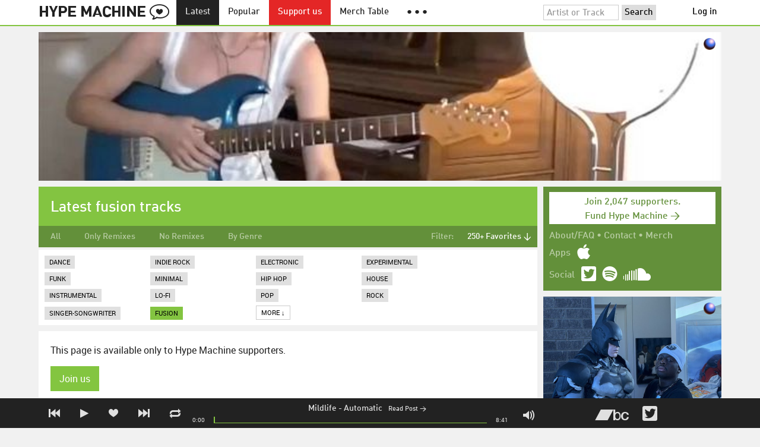

--- FILE ---
content_type: text/html; charset=UTF-8
request_url: https://hypem.com/tags/fusion?fav_from=250&fav_to=100000
body_size: 8866
content:
<!DOCTYPE html>
<html lang="en">
<head prefix="og: http://ogp.me/ns# fb: http://ogp.me/ns/fb# hype-machine: http://ogp.me/ns/fb/hype-machine#">

    <title>Songs tagged fusion / Hype Machine</title>

    <meta property="fb:app_id" content="149376585092829" />
    <meta property="og:url" content="https://hypem.com/tags/fusion?fav_from=250&amp;fav_to=100000" />
    <meta property="og:description" content="The place for the best new music.  Every day, thousands of people around the world write about music they love &mdash; and it all ends up here." />
    <meta property="og:title" content="Songs tagged fusion / Hype Machine" />
    <meta property="og:image" content="https://static.hypem.com/images/share-logo-wide.png" />
    <meta property="og:site_name" content="Hype Machine" />
    <meta property="twitter:image" content="https://static.hypem.com/images/share-logo-square.png" />
    <meta property="twitter:card" content="summary" />
    <meta name="viewport" content="width=device-width, maximum-scale=2" />
    <meta name="apple-mobile-web-app-capable" content="yes" />
    <meta name="verify-v1" content="qwbaObdzdZWrdu9G4KvAUGD+eLPZj38HYoLP/rhlBYo=" />
    <meta name="title" content="Songs tagged fusion / Hype Machine" />
    <meta name="description" content="The place for the best new music.  Every day, thousands of people around the world write about music they love &mdash; and it all ends up here." />
    
    <meta http-equiv="Content-Type" content="text/html; charset=UTF-8" />
    
    
    <link rel="icon" href="https://static.hypem.com/favicon.png" type="image/x-icon"/>

    <link rel="shortcut icon" href="https://static.hypem.com/favicon.png" type="image/x-icon"/>

        <link rel="apple-touch-icon" href="/images/touch-icon-iphone.png"/>
    <link rel="apple-touch-icon" sizes="76x76" href="/images/touch-icon-ipad.png"/>
    <link rel="apple-touch-icon" sizes="114x114" href="/images/touch-icon-iphone4.png"/>
    <link rel="apple-touch-icon" sizes="120x120" href="/images/touch-icon-iphone-retina.png"/>
    <link rel="apple-touch-icon" sizes="152x152" href="/images/touch-icon-ipad-retina.png"/>
    <link rel="apple-touch-icon" sizes="167x167" href="/images/touch-icon-ipad-pro.png"/>
    <link rel="apple-touch-icon" sizes="180x180" href="/images/touch-icon-iphone-6-plus.png"/>
    <link rel="search" type="application/opensearchdescription+xml" href="/hypemachine.xml" title="Hype Machine"/>
    
        <link rel="stylesheet" type="text/css" media="screen"
          href="https://static.hypem.com/rev_1769000620/css/stylish.css"/>

        <link rel="alternate" type="application/rss+xml" title="RSS"
          href="http://hypem.com/feed/tags/fusion/1/feed.xml" />
    
    <script src="https://static.hypem.com/rev_1492790219/js/libs/jquery-3.2.1.min.js"></script>
<script src="https://static.hypem.com/rev_1769000624/js/hype_functions_min.js"></script>
<script>

(function($) {

    window.takeovers = []; /* this is included prior to header_scripts.php, in header.php */

    /* utility jQuery extensions */
    jQuery.cachedScript = function(url, options) {
        options = $.extend(options || {}, {
            dataType: "script",
            cache: true,
            url: url
        });

        return jQuery.ajax(options);
    };

    /*
        INIT User-Agent info
        This should be reworked eventually, but we do need to sometimes know, is_ios, is_android, and etc.
    */
    if (navigator.userAgent.match(/(iPad|iPhone|iPod)/i)) { ua_info.is_ios = true; } 
    else if (navigator.userAgent.match(/android/i)) { ua_info.is_android = true; }
    else if (navigator.userAgent.match(/playbook/i)) { ua_info.is_playbook = true; } 
    else if (navigator.userAgent.match(/\(BB10;/i)) { ua_info.is_blackberry = true; }
    else if (navigator.userAgent.match(/Windows Phone/i)) { ua_info.is_win_phone = true; } 
    else if (navigator.userAgent.match(/Mozilla\/5\.0 \(Mobile; rv:/) ) { ua_info.is_ff_os = true; } 

    if (navigator.userAgent.match(/android 2\.1/i) ) { ua_info.is_android_old_flash = true; } 
    else { ua_info.is_android_old_flash = false; }

    ua_info.is_old_ie = false;

    if ( navigator.userAgent.match(/version\//i) 
         && navigator.userAgent.match(/safari\//i) ) {
        ua_info.is_safari = true;
    } else {
        ua_info.is_safari = false;
    }

    if ( navigator.userAgent.match(/chromium\//i) ) { ua_info.is_chromium = true; } 
    else { ua_info.is_chromium = false; }

    ua_info.is_bad_chrome = false;
    
    if(
        ua_info.is_ios ||
        ua_info.is_playbook ||
        ua_info.is_android ||
        navigator.userAgent.match(/Mozilla\/5\.0 \(Mobile; rv:/) || /* Firefox Mobile OS */ 
        navigator.userAgent.match(/blackberry/i) ||
        navigator.userAgent.match(/palm/i) ||
        navigator.userAgent.match(/sony/i) ||
        navigator.userAgent.match(/symbian/i) ||
        navigator.userAgent.match(/nokia/i) ||
        navigator.userAgent.match(/samsung/i) ||
        navigator.userAgent.match(/mobile/i) ||
        navigator.userAgent.match(/windows ce/i) ||
        navigator.userAgent.match(/epoc/i) ||
        navigator.userAgent.match(/opera mini/i) ||
        navigator.userAgent.match(/nitro/i) ||
        navigator.userAgent.match(/j2me/i) ||
        navigator.userAgent.match(/midp\-/i) ||
        navigator.userAgent.match(/cldc\-/i) ||
        navigator.userAgent.match(/netfront/i) ||
        navigator.userAgent.match(/mot/i) ||
        navigator.userAgent.match(/up\.browser/i) ||
        navigator.userAgent.match(/up\.link/i) ||
        navigator.userAgent.match(/audiovox/i) ||
        navigator.userAgent.match(/ericsson/i) ||
        navigator.userAgent.match(/panasonic/i) ||
        navigator.userAgent.match(/philips/i) ||
        navigator.userAgent.match(/sanyo/i) ||
        navigator.userAgent.match(/sharp/i) ||
        navigator.userAgent.match(/sie-/i) ||
        navigator.userAgent.match(/portalmmm/i) ||
        navigator.userAgent.match(/blazer/i) ||
        navigator.userAgent.match(/avantgo/i) ||
        navigator.userAgent.match(/danger/i) ||
        navigator.userAgent.match(/series60/i) ||
        navigator.userAgent.match(/palmsource/i) ||
        navigator.userAgent.match(/pocketpc/i) ||
        navigator.userAgent.match(/smartphone/i) ||
        navigator.userAgent.match(/rover/i) ||
        navigator.userAgent.match(/ipaq/i) ||
        navigator.userAgent.match(/au\-mic/i) ||
        navigator.userAgent.match(/alcatel/i) ||
        navigator.userAgent.match(/ericy/i) ||
        navigator.userAgent.match(/up\.link/i) ||
        navigator.userAgent.match(/vodafone/i) ||
        navigator.userAgent.match(/wap1\./i) ||
        navigator.userAgent.match(/wap2\./i)
    ) {
        ua_info.is_mobile = true;
    } else {
        ua_info.is_mobile = false;
    }

    ua_info.ua = navigator.userAgent;

    /*
    (function() {
        if(ua_info.is_mobile) {
            var head = document.getElementsByTagName('head')[0];
            var css_sheet = document.createElement('link');
            css_sheet.type = "text/css";
            css_sheet.rel = "stylesheet";
            css_sheet.id = "mobile_css";
            css_sheet.href = 'https://static.hypem.com/rev_1769000619/css/mobile.css';
            head.appendChild(css_sheet);
        }
    })();
    */

    static_http_server = "https://static.hypem.com";
    server_time = 1769150670;

    window.custom_css = [
    {
        match: /\/zeitgeist\/2007/, id: "css_zeitgeist07",
        href: "https://static.hypem.com/rev_1518129520/css/zeitgeist-2007.css"
    },
    {
        match: /\/zeitgeist\/2008/, id: "css_zeitgeist08",
        href: "https://static.hypem.com/rev_1518129520/css/zeitgeist-2008.css"
    },
    {
        match: /\/zeitgeist\/2009/, id: "css_zeitgeist09",
        href: "https://static.hypem.com/rev_1518129520/css/zeitgeist-2009.css"
    },
    {
        match: /\/zeitgeist\/2010/, id: "css_zeitgeist10",
        href: "https://static.hypem.com/rev_1518129520/css/zeitgeist-2010.css"
    },
    {
        match: /\/zeitgeist\/2011/, id: "css_zeitgeist11",
        href: "https://static.hypem.com/rev_1590107838/css/zeitgeist-2011.css"
    },
    {
        match: /\/zeitgeist\/2011\/artists/, id: "css_zeitgeist11_artists",
        href: "https://static.hypem.com/rev_1590107838/css/zeitgeist-2011-map-ui.css"
    },
    {
        match: /\/zeitgeist\/2012/, id: "css_zeitgeist12",
        href: "https://static.hypem.com/rev_1769000621/css/zeitgeist-2012.css"
    },
    {
        match: /\/zeitgeist\/2013/, id: "css_zeitgeist13",
        href: "https://static.hypem.com/rev_1769000621/css/zeitgeist-2013.css"
    },
    {
        match: /\/zeitgeist\/2014/, id: "css_zeitgeist14",
        href: "https://static.hypem.com/rev_1769000621/css/zeitgeist-2014.css"
    }, 
    {
        match: /\/zeitgeist\/2015/, id: "css_zeitgeist15",
        href: "https://static.hypem.com/rev_1769000622/css/zeitgeist-2015.css"
    }, 
    {
        match: /\/zeitgeist\/2016/, id: "css_zeitgeist16",
        href: "https://static.hypem.com/rev_1769000622/css/zeitgeist-2016.css"
    },
    {
        match: /\/zeitgeist\/2017/, id: "css_zeitgeist17",
        href: "https://static.hypem.com/rev_1769000622/css/zeitgeist-2017.css"
    },  
    {
        match: /\/zeitgeist\/2018/, id: "css_zeitgeist18",
        href: "https://static.hypem.com/rev_1769000622/css/zeitgeist-2018.css"
    },  
    {
        match: /\/zeitgeist\/2019/, id: "css_zeitgeist19",
        href: "https://static.hypem.com/rev_1769000622/css/zeitgeist-2019.css"
    },  
    {
        match: /\/zeitgeist\/2020/, id: "css_zeitgeist20",
        href: "https://static.hypem.com/rev_1769000623/css/zeitgeist-2020.css"
    },  
    {
        match: /\/zeitgeist\/2021/, id: "css_zeitgeist21",
        href: "https://static.hypem.com/rev_1769000623/css/zeitgeist-2021.css"
    },  
    {
        match: /\/hotel\/2014/, id: "css_sxsw2014_wrap",
        href: "https://static.hypem.com/rev_1769000620/css/sxsw-2014_wrap.css"
    }, 
    {
        match: /\/hotel\/2015/, id: "css_sxsw2015",
        href: "https://static.hypem.com/rev_1769000620/css/sxsw-2015.css"
    }, 
    {
        match: /\/hotel\/2016/, id: "css_sxsw2016",
        href: "https://static.hypem.com/rev_1769000621/css/sxsw-2016.css"
    }, 
    {
        match: /\/special\/ones-to-watch-2015-2/, id: "css_otw2015_2",
        href: "https://static.hypem.com/rev_1769000619/css/otw-2015_2.css"
    }, 
    { 
        match: /\/special\/moogfest-2016/, id: "css_moogfest2016",
        href: "https://static.hypem.com/rev_1769000619/css/moogfest-2016.css"
    }, 
    { 
        match: /\/special\/moogfest-2016/, id: "css_moogfest2016",
        href: "https://static.hypem.com/rev_1769000619/css/moogfest-2016.css"
    }, 
    { 
        match: /\/special\/form-2016/, id: "css_form2016",
        href: "https://static.hypem.com/rev_1769000619/css/form-2016.css"
    }, 
    { 
        match: /\/cmj2015/, id: "css_cmj2015",
        href: "https://static.hypem.com/rev_1769000618/css/cmj-2015.css"
    }, 
    {
        match: /\/hotel\/video/, id: "css_baeble_video",
        href: "http://hypehotel.baeblemusic.com/fancybox/source/jquery.fancybox.css?v=2.0.6"
    },
    {
        match: /\/hotel\/mobile/, id: "css_tb_special",
        href: "https://static.hypem.com/rev_1335021536/css/tb-mobile-special.css"
    },
    {
        match: /\/spy/, id: "css_spy_map",
        href: "https://static.hypem.com/rev_1493874591/js/jquery-jvectormap-2.0.3/jquery-jvectormap-2.0.3.css"
    }
    ];

    


    /* Mini-scroll action to remove the location bar on iOS */
    if(ua_info.is_ios) {

        window.addEventListener("load",function() {

            /* timeout required for this to work, somehow */
            setTimeout(function(){
                window.scrollTo(0, 1); /* Hide the address bar! */
            }, 1000);

        });

    }
 

    /* load libs */
    /* global namespaces */
    var libs = {
        Waypoints : 'https://static.hypem.com/rev_1443595686/js/libs/jquery.waypoints.min.js',
        Lightbox : 'https://static.hypem.com/rev_1544208599/js/libs/jquery.lightbox.js' /* WARNING: not really a jquery plugin */
    };
    var libs_loaded = [];
    for(var lib in libs){
        if(typeof window[lib] === 'undefined'){
            libs_loaded.push($.cachedScript(libs[lib]));
        }
    }

    /* namespaces under jQuery */
    // var jquery_libs = {
    //     tooltip: 'https://static.hypem.com/rev_1769000625/js/libs/tooltip_min.js'
    // };
    // for(var jquery_lib in jquery_libs){
    //     if(!$.fn[jquery_lib]){
    //         libs_loaded.push($.cachedScript(jquery_libs[jquery_lib]));
    //     }
    // }


    /* load and init soundmanager */
    $.cachedScript('https://static.hypem.com/rev_1543440594/js/soundmanagerv297a-20170601/script/soundmanager2-nodebug-jsmin.js')
        .then(init_soundmanager);

    if(is_hypem()) {
        $.cachedScript('https://static.hypem.com/rev_1769000625/js/libs/fingerprint_min.js')
        .then(init_fp);
    }
    
    $(document).ready(function() { /* this attaches to outer document scope only and fires once per hard page reload */
        show_loading();

        activeList = get_current_rel_url();

        init_selectors();

        attach_clicks();
        attach_clicks_player_bar();

        init_visibility_check();

        if(!ua_info.is_mobile) {
            $(window).scroll(sticky_relocate);
            sticky_relocate();
        }

        /* wait for user menu callback to return with user info */
        $.when(load_user_menu()).done(function(){
            page_url_state_init();
        }); 

        // remove all arc.js traces
        navigator.serviceWorker.getRegistrations().then(function(registrations) {
            for(let registration of registrations) {
                registration.unregister();
            } 
        });

    }); 

    })(jQuery); 

</script>

    <!-- facebook setup-->
    <script>
            window.facebook_authed = false;
            window.facebook_auto_share = false;
    </script>

</head>

<body id="tags" class="">

<div id="about-site">
The best place to find new music on the web. Every day, thousands of people around the world write about music they love — and it all ends up here.
</div>

<div id="sticky-anchor"></div>

<div id="header" data-header-type="standard" >

    <div id="header-inner" class="content-centered">
        <a id="logo-txt" class="logo-txt icon-logo" href="/popular" title="Hype Machine"></a>
        <a id="header-view-in-app" title="View in app" href="hypem://">Open in App &rarr;</a>
        <ul class="menu">

            <li id="menu-item-latest" >
                <a href="/latest" title="Latest music">Latest</a>
            </li>
            
            <li id="menu-item-popular" >
                <a href="/popular" title="Spotlight on popular and new tracks across Hype Machine">Popular</a>
            </li>
                                    
                        <li id="menu-item-supportus"><a href="https://hypem.com/support-us" title="Fund Hype Machine">Support us</a></li>
            
            <li id="menu-item-merch-table"><a href="/merch-table" title="Merch Table">Merch Table</a></li>

            <li id="menu-item-more"><a title="More"><b>&#9679; &#9679; &#9679;</b></a>
                <ul>
                    <!-- <li id="menu-item-merch-table"><a href="/merch-table" title="Merch Table">Merch Table</a></li> -->
                    <li id="menu-item-directory"><a href="/sites" title="All the sites we index">Indexed Sites</a></li>
                    <li id="menu-item-spy"><a href="/spy" title="View real-time activity on the site">Spy</a></li>

                    <li id="menu-item-stack" ><a href="/stack" title="Stack newsletter"><span>&#x2709;</span>&nbsp;&nbsp;Stack (Archive)</a></li>                    
                    <li id="menu-item-mixes"><a href="/mixes" title="A collection of mixes from our newsletter">Good Mixes (Archive)</a></li>
                    <li id="menu-item-reads"><a href="/reads" title="Music longreads from our newsletter">Good Reads (Archive)</a></li>

                    <li id="menu-item-zeitgeist"><a href="/zeitgeist/2021" title="Best of the year">Zeitgeist (Archive)</a></li>
                    <li id="menu-item-album"><a href="/albums" title="Featured albums">Featured Albums (Archive)</a></li>
                </ul>
            </li>
        </ul>
        <form id="search-form" action="/search" method="get" onSubmit="load_search(); return false;" name="searchform">
            <input name="q" type="text" id="q" value="Artist or Track" title="Artist or Track" class="clear-on-click"/>
            <input type="submit" id="g" value="Search"/>
            <!--<a href="/random_search" id="shuf" class="icon-shuffle" onclick="load_random_search();return false;" title="Do the search shuffle"></a>-->
        </form>
        <div id="filter" class="user-menu"></div><!-- filter -->    </div>

</div>

<div id="flash-message"></div>

<div id="player-loading"><span>LOADING</span></div>

<div id="player-container">

    <div id="yt-container"></div>

    <div id="player-inner" class="content-centered">

        <div id="player-page"></div>

        <div id="player-controls" class="haarp-fav-active">
            <a id="playerPrev" class="icon-previous"></a>
            <a id="playerPlay" class="play-ctrl haarp-play-ctrl icon-play"></a>
            <a id="playerFav" class="icon-heart haarp-fav-ctrl"></a>
            <a id="playerNext" class="icon-next"></a>
            <a id="playerRepeat" class="icon-repeat"></a>

            <div id="player-queue"></div>
            <div id="player-nowplaying"></div>

            <div id="player-timebar">
                <div id="player-time-position">0:00</div>
                <div id="player-time-total"></div>
                <div id="player-progress-outer">
                    <div id="player-progress-loading">&nbsp;</div>
                    <div id="player-progress-playing">&nbsp;</div>
                </div>
                <div id="player-volume-container">
                    <div id="player-volume-mute" class="icon-speaker"><span>&nbsp;</span>
                    </div>
                    <div id="player-volume-outer">
                        <div id="player-volume-ctrl">&nbsp;</div>
                    </div>
                </div>
            </div> <!-- player-timebar -->
            
        </div><!-- player-controls-->

    </div><!-- player-inner -->

</div><!-- player-container -->
<div id="content-wrapper">

    
        <script>
        jQuery('body').attr('id', 'tags'); // apply appropriate css styles by changing body id
        window.displayList['url'] = document.location.href; // FIXME: should be rel?
    </script>
    
    <div id="container">

        
                    <div class="ad-breakout"><div class="ad-wrapper ad-leaderboard" id="ad-leaderboard"></div></div>
                <div id="content" class="content-centered">
<!-- oh look you are reading comments. well, we love you.  -->
<div id="content-right" >
    <div class="section social-summary">

        <div style="padding-top: 4px; margin-bottom:12px;"><a href="https://hypem.com/support-us?e=sidebar" style="text-decoration: none;"><div class="supportus-button">Join 2,047 supporters.<br/>Fund Hype Machine &rarr;</div></a></div>       

        <div class="summary-item">
            <div class="summary-other">
                <a href="/about">About/FAQ</a> 
                &bull; <a href="/contact">Contact</a> 
                &bull; <a href="https://hypem.bigcartel.com/">Merch</a>
            </div>
        </div>

        <div class="summary-item">
            <div class="summary-title">Apps</div>
            <div class="summary-content">
                <a class="icon-apple" href="/iphone"></a>
                <!-- <a class="icon-android" href="/android"></a> -->
            </div>
        </div>  
        <div class="summary-item">
            <div class="summary-title">Social</div>
            <div class="summary-content">
        		<!-- <a class="icon-instagram" href="https://instagram.com/hypem"></a> -->
        		<a class="icon-twitter" href="https://twitter.com/hypem"></a>
                <a class="icon-spotify" href="https://open.spotify.com/user/hypem"></a>
                <a class="icon-sc" href="https://soundcloud.com/hypem"></a>        
            </div>
        </div>

    </div>
        <div class="ad-wrapper ad-rectangle-modern ad-rectangleA" id="ad-rectangleA"></div><div class="ad-wrapper ad-rectangle-modern ad-rectangleB" id="ad-rectangleB"></div>
</div> <!-- content-right -->


    <div id="message" class="">

        <h1>Latest fusion tracks</h1>    </div><!-- message -->

<ul id="submenu" class="">

            <li id="nav-all">
              <a href="/latest/all" >All</a>
            </li>
            <li id="nav-remixes">
              <a href="/latest/remix" >Only Remixes</a>
            </li>
            <li id="nav-no_remixes">
              <a href="/latest/noremix" >No Remixes</a>
            </li>
            <li id="nav-genres">
              <a href="/tags/dance" >By Genre</a>
            </li>

    <li id="submenu-filter">
        <span class="title">Filter:</span>
                            <span id="submenu-filter-title">250+ Favorites &darr;</span>
                    
        <ul>
                    <li>
              <a  href="/tags/fusion">All </a>
          </li>
                    <li>
              <a  href="/tags/fusion?fav_from=0&fav_to=50">0 - 50 Favorites </a>
          </li>
                    <li>
              <a  href="/tags/fusion?fav_from=250&fav_to=100000">250+ Favorites <span class="checkmark">&#x2713;</span></a>
          </li>
                </ul>
    </li>
  
</ul>



<div id="content-left">

    
    	<div id="tags">

    		
    		<ul id="tags_more" class="tags" style="">
    		      			<li><a href="/tags/dance" >Dance</a></li>
    		      			<li><a href="/tags/indie+rock" >Indie Rock</a></li>
    		      			<li><a href="/tags/electronic" >Electronic</a></li>
    		      			<li><a href="/tags/experimental" >Experimental</a></li>
    		      			<li><a href="/tags/funk" >Funk</a></li>
    		      			<li><a href="/tags/minimal" >Minimal</a></li>
    		      			<li><a href="/tags/hip+hop" >Hip Hop</a></li>
    		      			<li><a href="/tags/house" >House</a></li>
    		      			<li><a href="/tags/instrumental" >Instrumental</a></li>
    		      			<li><a href="/tags/lo-fi" >Lo-Fi</a></li>
    		      			<li><a href="/tags/pop" >Pop</a></li>
    		      			<li><a href="/tags/rock" >Rock</a></li>
    		      			<li><a href="/tags/singer-songwriter" >Singer-Songwriter</a></li>
    		                  <li><a href="/tags/fusion" class="active">fusion</a></li>                <li><a id="tags_show_more" href="" onclick="if($(this).html().match(/More/)) { $('#tags_extra').slideDown(250); $(this).html('Less &uarr;'); } else { $('#tags_extra').slideUp(250); $(this).html('More &darr;');  } return false;">More &darr;</a></li>
    		</ul>

            <ul id="tags_extra" class="tags">
                                    <li><a href="/tags/2010s">2010s</a></li>
                                    <li><a href="/tags/70s">70s</a></li>
                                    <li><a href="/tags/80s">80s</a></li>
                                    <li><a href="/tags/90s">90s</a></li>
                                    <li><a href="/tags/acid">Acid</a></li>
                                    <li><a href="/tags/acoustic">Acoustic</a></li>
                                    <li><a href="/tags/alt-country">Alt-country</a></li>
                                    <li><a href="/tags/alternative">Alternative</a></li>
                                    <li><a href="/tags/alternative+rock">Alternative Rock</a></li>
                                    <li><a href="/tags/ambient">Ambient</a></li>
                                    <li><a href="/tags/avant-garde">Avant-garde</a></li>
                                    <li><a href="/tags/bass">Bass</a></li>
                                    <li><a href="/tags/beats">Beats</a></li>
                                    <li><a href="/tags/black+metal">Black Metal</a></li>
                                    <li><a href="/tags/blues">Blues</a></li>
                                    <li><a href="/tags/britpop">Britpop</a></li>
                                    <li><a href="/tags/chillout">Chillout</a></li>
                                    <li><a href="/tags/chillwave">Chillwave</a></li>
                                    <li><a href="/tags/classic+rock">Classic Rock</a></li>
                                    <li><a href="/tags/country">Country</a></li>
                                    <li><a href="/tags/cover">Cover</a></li>
                                    <li><a href="/tags/dance">Dance</a></li>
                                    <li><a href="/tags/darkwave">Darkwave</a></li>
                                    <li><a href="/tags/death+metal">Death Metal</a></li>
                                    <li><a href="/tags/deep+house">Deep House</a></li>
                                    <li><a href="/tags/disco">Disco</a></li>
                                    <li><a href="/tags/downtempo">Downtempo</a></li>
                                    <li><a href="/tags/dreampop">Dreampop</a></li>
                                    <li><a href="/tags/drone">Drone</a></li>
                                    <li><a href="/tags/drum+and+bass">Drum And Bass</a></li>
                                    <li><a href="/tags/dub">Dub</a></li>
                                    <li><a href="/tags/dubstep">Dubstep</a></li>
                                    <li><a href="/tags/electro">Electro</a></li>
                                    <li><a href="/tags/electronic">Electronic</a></li>
                                    <li><a href="/tags/electronica">Electronica</a></li>
                                    <li><a href="/tags/electropop">Electropop</a></li>
                                    <li><a href="/tags/emo">Emo</a></li>
                                    <li><a href="/tags/experimental">Experimental</a></li>
                                    <li><a href="/tags/female+vocalist">Female Vocalist</a></li>
                                    <li><a href="/tags/folk">Folk</a></li>
                                    <li><a href="/tags/funk">Funk</a></li>
                                    <li><a href="/tags/garage">Garage</a></li>
                                    <li><a href="/tags/garage+rock">Garage Rock</a></li>
                                    <li><a href="/tags/glam+rock">Glam Rock</a></li>
                                    <li><a href="/tags/glitch">Glitch</a></li>
                                    <li><a href="/tags/grunge">Grunge</a></li>
                                    <li><a href="/tags/hard+rock">Hard Rock</a></li>
                                    <li><a href="/tags/hardcore">Hardcore</a></li>
                                    <li><a href="/tags/heavy+metal">Heavy Metal</a></li>
                                    <li><a href="/tags/hip+hop">Hip Hop</a></li>
                                    <li><a href="/tags/house">House</a></li>
                                    <li><a href="/tags/idm">Idm</a></li>
                                    <li><a href="/tags/indie">Indie</a></li>
                                    <li><a href="/tags/indie+pop">Indie Pop</a></li>
                                    <li><a href="/tags/indie+rock">Indie Rock</a></li>
                                    <li><a href="/tags/industrial">Industrial</a></li>
                                    <li><a href="/tags/instrumental">Instrumental</a></li>
                                    <li><a href="/tags/instrumental+hip+hop">Instrumental Hip Hop</a></li>
                                    <li><a href="/tags/jazz">Jazz</a></li>
                                    <li><a href="/tags/lo-fi">Lo-fi</a></li>
                                    <li><a href="/tags/lounge">Lounge</a></li>
                                    <li><a href="/tags/minimal">Minimal</a></li>
                                    <li><a href="/tags/minimal+techno">Minimal Techno</a></li>
                                    <li><a href="/tags/noise">Noise</a></li>
                                    <li><a href="/tags/nu+disco">Nu Disco</a></li>
                                    <li><a href="/tags/pop">Pop</a></li>
                                    <li><a href="/tags/pop+punk">Pop Punk</a></li>
                                    <li><a href="/tags/post-hardcore">Post-hardcore</a></li>
                                    <li><a href="/tags/post-punk">Post-punk</a></li>
                                    <li><a href="/tags/post-rock">Post-rock</a></li>
                                    <li><a href="/tags/power+pop">Power Pop</a></li>
                                    <li><a href="/tags/progressive+house">Progressive House</a></li>
                                    <li><a href="/tags/progressive+rock">Progressive Rock</a></li>
                                    <li><a href="/tags/psychedelic">Psychedelic</a></li>
                                    <li><a href="/tags/punk">Punk</a></li>
                                    <li><a href="/tags/r%26b">R&b</a></li>
                                    <li><a href="/tags/rap">Rap</a></li>
                                    <li><a href="/tags/reggae">Reggae</a></li>
                                    <li><a href="/tags/rhythm+and+blues">Rhythm And Blues</a></li>
                                    <li><a href="/tags/rock">Rock</a></li>
                                    <li><a href="/tags/shoegaze">Shoegaze</a></li>
                                    <li><a href="/tags/singer-songwriter">Singer-songwriter</a></li>
                                    <li><a href="/tags/ska">Ska</a></li>
                                    <li><a href="/tags/soul">Soul</a></li>
                                    <li><a href="/tags/surf">Surf</a></li>
                                    <li><a href="/tags/synthpop">Synthpop</a></li>
                                    <li><a href="/tags/synthwave">Synthwave</a></li>
                                    <li><a href="/tags/tech+house">Tech House</a></li>
                                    <li><a href="/tags/techno">Techno</a></li>
                                    <li><a href="/tags/thrash+metal">Thrash Metal</a></li>
                                    <li><a href="/tags/trance">Trance</a></li>
                                    <li><a href="/tags/trap">Trap</a></li>
                                    <li><a href="/tags/trip+hop">Trip Hop</a></li>
                                    <li><a href="/tags/vaporwave">Vaporwave</a></li>
                                    <li><a href="/tags/world">World</a></li>
                            </ul>

    	</div>
        	
    	
	<div id="track-list">

		<script type="text/javascript">set_nav_item_active('menu-item-latest');</script>    
	
	            <p class="supporters-only">

                This page is available only to Hype Machine supporters. <br/><br/>

                <a class="supporters-join" onclick="show_lightbox('supportus', '/inc/lb_supportus?e=genres');">Join us</a><br><br>

                If you are already a supporter, please <a onclick="show_lightbox('login');return false;" href="#">log in</a>.

            </p>
            
	</div>            

	



    

</div>

    <script type="application/json" id="displayList-data">
    {"page_cur":"\/tags\/fusion?fav_from=250&fav_to=100000","page_num":1,"tracks":[{"type":"unavail","id":"2z1xj","time":521,"ts":1626115707,"postid":3963012,"posturl":"https:\/\/daily.bandcamp.com\/rewind\/the-month-in-livestreams-june-2021","fav":0,"key":"58c87744c8527f3f6e2f980b53f61b5c","artist":"Mildlife","song":"Automatic","is_sc":false,"is_bc":true,"is_am":false,"is_au":false,"is_ca":false,"spotify_uri":"spotify:track:0uoHVRsDwVHtzYLMvRkxtC"},{"type":"normal","id":"2vj3q","time":235,"ts":1563331369,"postid":3602937,"posturl":"https:\/\/burlveneer-music.tumblr.com\/post\/186341996699\/africa-express-egoli-music-collective-africa","fav":0,"key":"9d163570f606b4e42b4aac36d5399d4f","artist":"Africa Express","song":"Johannesburg (feat. Gruff Rhys, Morena L...","is_sc":false,"is_bc":true,"is_am":false,"is_au":false,"is_ca":false},{"type":"normal","id":"2s8qr","time":270,"ts":1535454857,"postid":3416712,"posturl":"https:\/\/www.stereofox.com\/pomo-intoxicated-ft-harrison-brome\/","fav":0,"key":"86180c2e5923aca13bc6c76e9ffb41be","artist":"Pomo","song":"Intoxicated feat. Harrison Brome","is_sc":true,"is_bc":false,"is_am":false,"is_au":false,"is_ca":false}],"page_name":"tags","page_mode":"","page_arg":"fusion","page_sort":"250&amp;100000","title":"Songs tagged fusion \/ Hype Machine","page_next":false}    </script>


<script>
    enable_notification_check();
    </script>

    </div><!-- content -->
    </div><!-- container -->

    
    <!-- PAGE TOTAL: 0.088s -->

</div><!-- end content wrapper -->


<div id="footer-menu">

    <div id="footer-menu-inner" class="content-centered">

        <ul class="menu">
            <li><a href="/about">About</a></li>
            <li><a class="user" href="/contact">Contact</a></li>
                        <li><a target="_blank" href="http://blog.hypem.com">Our Blog</a></li>
            <li><a target="_blank" class="hide_mobile" href="http://merch.hypem.com/">Merch</a></li>
            <li><a href="/stack" class="hide_mobile">Stack: Weekly Mix</a></li>
                    </ul>

    </div>

</div>

<div id="footer">

    <div id="footer-inner" class="content-centered">

        <p>
        Since 2005, Hype Machine is made in New York. 
        <br>We are funded by listeners like you. <a href="https://hypem.com/support-us">Support us here</a>.
        <br><br>
        Additional support by <a href="https://zora.co">Zora</a>. <a href="https://zora.co" style="box-sizing: border-box; margin: 0; min-width: 0; background: radial-gradient( 75.29% 75.29% at 64.96% 24.36%, #dcc8d0 15.62%, #78c8cf 30.21%, #4d959e 42.71%, #305eb9 55.73%, #311f12 79.69%, #684232 90.62%, #2d1c13 100% ); height: 60px; width: 60px; position: relative; top: -20px; display: block; float: right; border-radius: 100%;"></a>

        
        <br><br>
        <a href="/terms">Terms of Use</a> &bull; <a href="/privacy">Privacy Policy</a>

                <span class="hide_mobile">
                </span>
        
        
        
	</div>
</div>



<div id="toast-prompt">
    <h5>Want to be notified when the track changes?</h5>
    <p>Click <strong>Allow</strong> to get desktop notifications when Hype Machine is in the background.</p>
</div>


    
        
    
    
    
        <script async src="https://www.googletagmanager.com/gtag/js?id=G-YQ652L2DYB"></script>

        <script>
            window.dataLayer = window.dataLayer || [];
            function gtag(){dataLayer.push(arguments);}
            gtag('js', new Date());

            gtag('config', 'G-YQ652L2DYB');

            // _gaq.push(['_addIgnoredOrganic', 'hypem']); 
            // _gaq.push(['_addIgnoredOrganic', 'hype machine']); 
            // _gaq.push(['_addIgnoredOrganic', 'hypemachine']); 
            // _gaq.push(['_addIgnoredOrganic', 'hypem.com']); 
            // _gaq.push(['_addIgnoredOrganic', 'the hype machine']); 
            // _gaq.push(['_addIgnoredOrganic', 'http://hypem.com/']); 
            // _gaq.push(['_addIgnoredOrganic', 'hype m']); 
            // _gaq.push(['_addIgnoredOrganic', 'www.hypem.com']);
            // _gaq.push(['_addIgnoredOrganic', 'http://hypem.com/popular']);

        </script>

       
    <div id="keyboard">
    <div class="overlay"></div>
    <div class="popup">
        <div id="close-keyboard-shortcuts"></div>
        <h1>Keyboard Shortcuts</h1>
        <div class="function">
            Show / Hide this menu
        </div>
        <div class="keys">
            <span>?</span>
        </div>
        <div class="function">
            Next Track
        </div>
        <div class="keys">
            <span>n</span>
            <span>j</span>
            <span>b</span>
            <span>→</span>
        </div>
        <div class="function">
            Previous Track
        </div>
        <div class="keys">
            <span>p</span>
            <span>k</span>
            <span>z</span>
            <span>←</span>
        </div>
        <div class="function">
            Play / Pause
        </div>
        <div class="keys">
            <span>space</span>
            <span>x</span>
            <span>c</span>
        </div>
        <div class="function">
            Stop
        </div>
        <div class="keys">
            <span>v</span>
        </div>
        <div class="function">
            Heart
        </div>
        <div class="keys">
            <span>l</span>
            <span>h</span>
            <span>f</span>
        </div>
        <div class="function">
            Focus Search Bar
        </div>
        <div class="keys">
            <span>/</span>
        </div>
        <div class="function">
            Volume Up / Down
        </div>
        <div class="keys">
            <span>+</span>
            <span>-</span>
        </div>
        <div class="function">
            Close Popups
        </div>
        <div class="keys">
            <span>esc</span>
        </div>
    </div>
</div>

    
</body>

</html>
